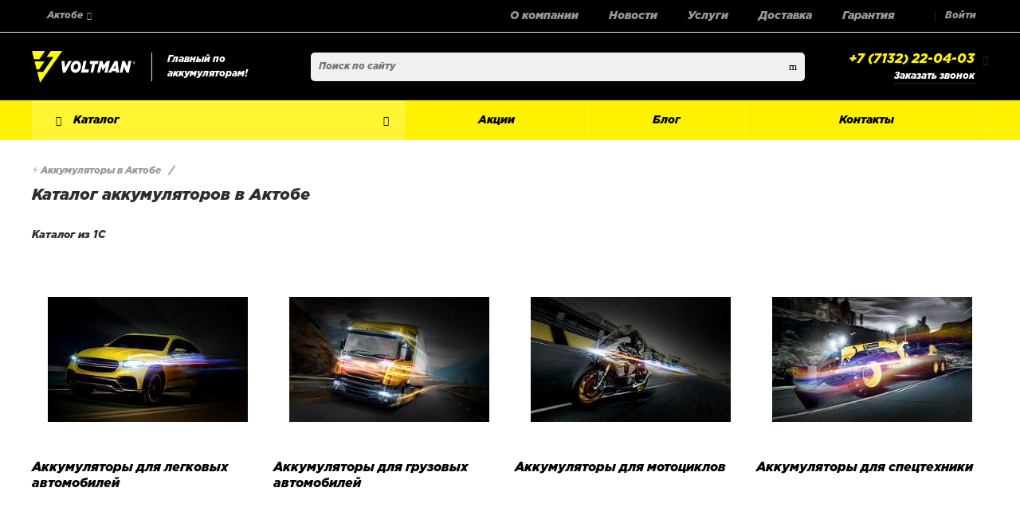

--- FILE ---
content_type: text/plain
request_url: https://www.google-analytics.com/j/collect?v=1&_v=j102&a=1817840648&t=pageview&_s=1&dl=https%3A%2F%2Fvoltman.kz%2Faktobe%2Fcatalog%2F&ul=en-us%40posix&dt=%D0%9A%D0%B0%D1%82%D0%B0%D0%BB%D0%BE%D0%B3%20%D0%B0%D0%BA%D0%BA%D1%83%D0%BC%D1%83%D0%BB%D1%8F%D1%82%D0%BE%D1%80%D0%BE%D0%B2%20%F0%9F%94%8B%20%D0%BD%D0%B0%20%D0%B0%D0%B2%D1%82%D0%BE%20%D0%B8%20%D0%BC%D0%BE%D1%82%D0%BE%D1%86%D0%B8%D0%BA%D0%BB%D1%8B%20%D0%B2%20%D0%90%D0%BA%D1%82%D0%BE%D0%B1%D0%B5%20%E2%9A%A1%20Voltman&sr=1280x720&vp=1280x720&_u=YADAAEABAAAAACAAI~&jid=662960847&gjid=877238015&cid=319181448.1769056405&tid=UA-180707738-1&_gid=646472843.1769056406&_r=1&_slc=1&gtm=45He61k2n81TQXVCZGza200&gcd=13l3l3l3l1l1&dma=0&tag_exp=103116026~103200004~104527907~104528500~104684208~104684211~105391252~115938465~115938469~116988315~117041588&z=2142043403
body_size: -448
content:
2,cG-7G6WQTXK90